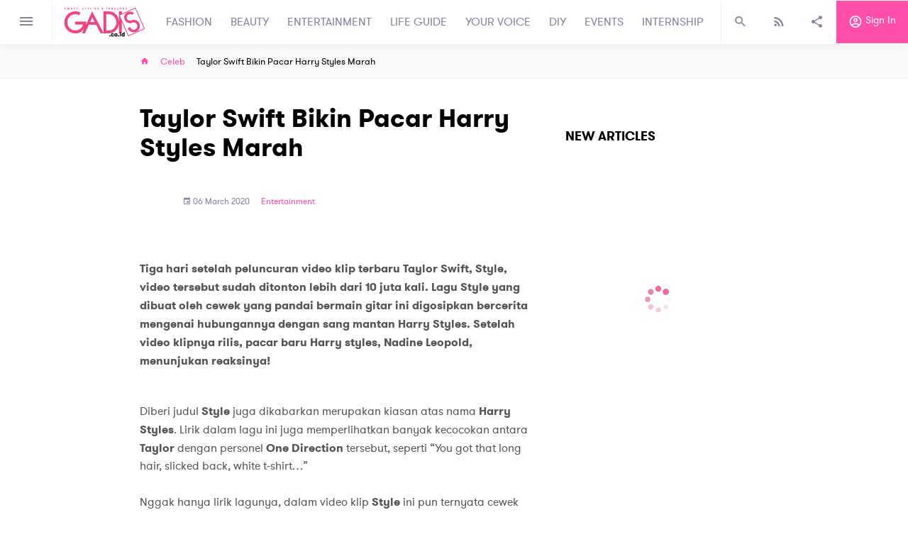

--- FILE ---
content_type: text/html; charset=utf-8
request_url: https://www.google.com/recaptcha/api2/aframe
body_size: 265
content:
<!DOCTYPE HTML><html><head><meta http-equiv="content-type" content="text/html; charset=UTF-8"></head><body><script nonce="pZQ2TH--cfZSndqur91ATg">/** Anti-fraud and anti-abuse applications only. See google.com/recaptcha */ try{var clients={'sodar':'https://pagead2.googlesyndication.com/pagead/sodar?'};window.addEventListener("message",function(a){try{if(a.source===window.parent){var b=JSON.parse(a.data);var c=clients[b['id']];if(c){var d=document.createElement('img');d.src=c+b['params']+'&rc='+(localStorage.getItem("rc::a")?sessionStorage.getItem("rc::b"):"");window.document.body.appendChild(d);sessionStorage.setItem("rc::e",parseInt(sessionStorage.getItem("rc::e")||0)+1);localStorage.setItem("rc::h",'1768905499997');}}}catch(b){}});window.parent.postMessage("_grecaptcha_ready", "*");}catch(b){}</script></body></html>